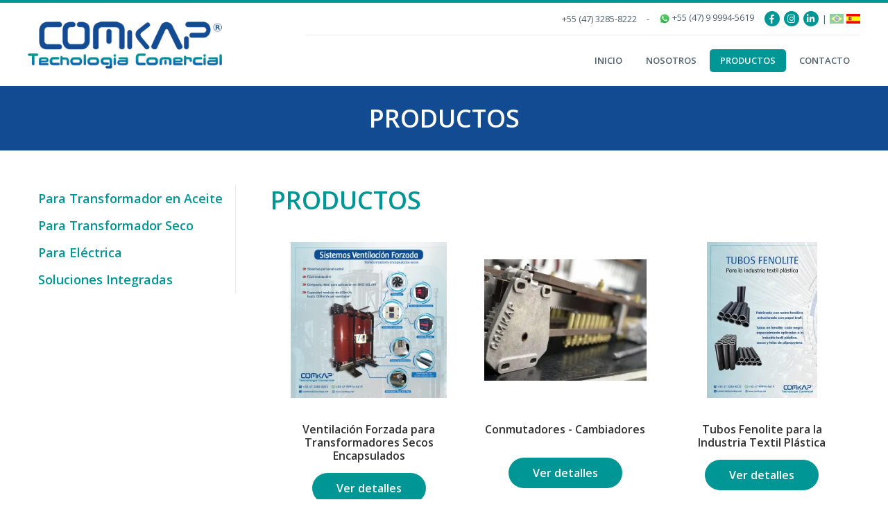

--- FILE ---
content_type: text/html; charset=iso-8859-1
request_url: https://www.comkap.net/es/produtos/pg/1
body_size: 4508
content:
<!DOCTYPE HTML>
<html lang="pt-BR">
<head>
<meta charset="iso-8859-1" />
<meta property="og:type" content="website"/>
<meta name="viewport" content="width=device-width,initial-scale=1">
<meta property="og:url" name="url" content="http://www.comkap.net" />
<meta property="og:locale" name="language" content="Spanish" />
<meta name="description" content="" />
<meta name="keywords" content="" />
<meta property="og:site_name" name="copyright" content="www.comkap.net" />
<meta name="robots" content="index, follow" />
<meta name="author" content="Comkap Tecnologia Comercial" />
<link rel="stylesheet" href="https://www.comkap.net/es/css/pure-min.css?v=1.0.0" type="text/css" />
<link rel="stylesheet" href="https://www.comkap.net/es/css/grids-responsive-min.css?v=1.0.0" type="text/css" />
<link rel="stylesheet" href="https://www.comkap.net/es/css/estilo.css?v=1.0.1" type="text/css" />
<link rel="stylesheet" href="https://www.comkap.net/es/css/produtos.css" type="text/css" />
<link rel="stylesheet" href="https://www.comkap.net/es/css/blog.css" type="text/css" />
<link rel="stylesheet" href="https://www.comkap.net/es/css/estilo.config.css?v=1.0.0" type="text/css" />
<link rel="stylesheet" type="text/css" href="https://www.comkap.net/es/js/jquery/fancybox/source/jquery.fancybox.css?v=2.1.5" media="screen" />
<link rel="stylesheet" href="https://www.comkap.net/es/js/jquery/owl-carousel/owl.carousel.css">
<link rel="stylesheet" href="https://www.comkap.net/es/js/jquery/owl-carousel/owl.theme.css">
<link rel="shortcut icon" href="https://www.comkap.net/es/favicon.ico" type="image/x-icon" />
<link rel="stylesheet" href="https://use.fontawesome.com/releases/v5.8.1/css/all.css" integrity="sha384-50oBUHEmvpQ+1lW4y57PTFmhCaXp0ML5d60M1M7uH2+nqUivzIebhndOJK28anvf" crossorigin="anonymous">
<script type="text/javascript" src="https://www.comkap.net/es/js/jquery/jquery.1.8.2.min.js"></script>
<script type="text/javascript" src="https://www.comkap.net/es/js/funcoes.js"></script>
<script type="text/javascript" src="https://www.comkap.net/es/js/jquery/fancybox/source/jquery.fancybox.js?v=2.1.5"></script>
<script type="text/javascript" src="https://www.comkap.net/es/js/jquery/jquery-maskedinput.js" language="javascript"></script>
<script type="text/javascript" src="https://www.comkap.net/es/js/jquery/owl-carousel/owl.carousel.js"></script>
<title>Productos - Comkap Tecnologia Comercial</title>
<link href="https://fonts.googleapis.com/css?family=Open+Sans:400,600,700" rel="stylesheet">
<meta property="og:title" content="Productos - Comkap Tecnologia Comercial" /> 
<meta property="og:description" content="" />  
<meta property="og:image" content="https://www.comkap.net/es/imagens/logo_comkap.png" />
</head>
<body>
<!-- Global site tag (gtag.js) - Google Analytics -->
<script async src="https://www.googletagmanager.com/gtag/js?id=UA-75713500-36"></script>
<script>
  window.dataLayer = window.dataLayer || [];
  function gtag(){dataLayer.push(arguments);}
  gtag('js', new Date());

  gtag('config', 'UA-75713500-36');
</script>
<header id="cabecalho">
    <div class="container">
        <div class="pure-g">
            <div class="pure-u-1 pure-u-lg-1-3">
                <div class="logo center-lg"><a href="https://www.comkap.net/es/" title="Comkap Tecnologia Comercial"><img src="https://www.comkap.net/es/imagens/logo_comkap.png" class="responsive-3" alt="Comkap Tecnologia Comercial" /></a></div>
            </div>
            <div class="pure-u-1 pure-u-lg-2-3"> 
				<nav class="contatos">
					<ul>
						<li class="tel">
							+55 (47) 3285-8222						</li>
													<li>-</li>
							<li class="tel">
																	<a href="http://api.whatsapp.com/send?1=pt_BR&phone=5547999945619" target="_blank">
										<img src="https://www.comkap.net/es/imagens/ico_whats.png" alt="WhatsApp" width="16" />
										+55 (47) 9 9994-5619									</a>
																</li>
														<li class="rede"><a href="https://m.facebook.com/comkap/" target="_blank"><i class="fab fa-facebook-f"></i></a></li>
														<li class="rede"><a href="https://www.instagram.com/comkap.tecnologia/" target="_blank"><i class="fab fa-instagram"></i></a></li>
														<li class="rede"><a href="https://www.linkedin.com/company/comkap-tecnologia-comercial/" target="_blank"><i class="fab fa-linkedin-in"></i></a></li>
													<br class="n-full n-xl n-lg n-md y-sm">
						<li class="n-sm">|</li>
						<li class="bandeira"><a href="/" class="ativo"><img src="https://www.comkap.net/es/imagens/bandeira_potugues.png" width="20" alt="Portugues"></a></li>
                        <li class="bandeira"><a href="/es"><img src="https://www.comkap.net/es/imagens/bandeira_espanhol.png" width="20" alt="Espanhol"></a></li>
					</ul>
				</nav>
                <div id="menu">
                    <div class="menu-responsivo">
                        <a href="javascript:void(0)" onclick="$('#menu .navegacao').slideToggle()"><img src="https://www.comkap.net/es/imagens/ico_menu.png" alt="MENU" /> MENU</a>
                    </div>
                    <nav class="navegacao">
                        <ul>
                            <li class="n-xl y-lg"><a href="https://www.comkap.net/es/">Inicio</a></li>
                            <li><a href="https://www.comkap.net/es/sobre">Nosotros</a></li>
                            <li><a href="https://www.comkap.net/es/productos" class="ativo">Productos</a></li>
                            <li><a href="https://www.comkap.net/es/contacto">Contacto</a></li>
                        </ul>
                    </nav>
                </div>
            </div>
        </div>
    </div>
</header>
<div id="cabecalho-espaco"></div><main id="produtos">
    <header class="titulo-pagina"><h2>Productos</h2></header>
    <div class="container wrap">
        <div class="pure-g">
            <div class="pure-u-1 pure-u-md-6-24">
                		<menu class="menu-lateral">
			<div class="menu-responsivo">
                <a href="javascript:void(0)" onclick="$('.menu-lateral ul').slideToggle()"><img src="https://www.comkap.net/es/imagens/ico_menu.png" alt="MENU" /> CATEGORÍAS DE PRODUCTOS</a>
            </div>
			<nav>
				<ul>
											<li class="principal">
							<a href="https://www.comkap.net/es/productos/c/8/para-transformador-en-aceite">
								Para Transformador en Aceite							</a>
						</li>
												<li class="principal">
							<a href="https://www.comkap.net/es/productos/c/9/para-transformador-seco">
								Para Transformador Seco							</a>
						</li>
												<li class="principal">
							<a href="https://www.comkap.net/es/productos/c/17/para-electrica">
								Para Eléctrica							</a>
						</li>
												<li class="principal">
							<a href="https://www.comkap.net/es/productos/c/18/soluciones-integradas">
								Soluciones Integradas							</a>
						</li>
										</ul>
			</nav>
        </menu>
                    </div>
            <div class="pure-u-1 pure-u-md-1-24">&nbsp;</div>
            <div class="pure-u-1 pure-u-md-17-24">
                <div class="exibe">
                                <header class="titulo-principal"><h1>Productos</h1></header>
                    <div class="lista-1">
            <div class="pure-g">
				                    <div class="pure-u-1-2 pure-u-md-1-3">
                        <div class="item">
                            <div class="imagem">
                                <a href="https://www.comkap.net/es/productos/c/9/25/ventilacion-forzada-para-transformadores-secos-encapsulados">
                                    <img src="https://www.comkap.net/es/upl/produtos/gal_tm_Ventilacion_Forzada_para_Transformadores_Secos_Encapsulados_548.png" class="responsiva-3" alt="Ventilación Forzada para Transformadores Secos Encapsulados" />
                                </a>
                            </div>
                            <header><h3 class="titulo"><a href="https://www.comkap.net/es/productos/c/9/25/ventilacion-forzada-para-transformadores-secos-encapsulados">Ventilación Forzada para Transformadores Secos Encapsulados</a></h3></header>
                                                        <div class="acao">
                                <a href="https://www.comkap.net/es/productos/c/9/25/ventilacion-forzada-para-transformadores-secos-encapsulados" class="btn">Ver detalles</a>
                            </div>
                        </div>
                    </div>
                                        <div class="pure-u-1-2 pure-u-md-1-3">
                        <div class="item">
                            <div class="imagem">
                                <a href="https://www.comkap.net/es/productos/c/8/13/conmutadores---cambiadores">
                                    <img src="https://www.comkap.net/es/upl/produtos/gal_tm_Conmutadores__Cambiadores_855_Conmutador__Cambiador_sin_tension_para_transformadores_de_potencia..JPG" class="responsiva-3" alt="Conmutadores - Cambiadores" />
                                </a>
                            </div>
                            <header><h3 class="titulo"><a href="https://www.comkap.net/es/productos/c/8/13/conmutadores---cambiadores">Conmutadores - Cambiadores</a></h3></header>
                                                        <div class="acao">
                                <a href="https://www.comkap.net/es/productos/c/8/13/conmutadores---cambiadores" class="btn">Ver detalles</a>
                            </div>
                        </div>
                    </div>
                                        <div class="pure-u-1-2 pure-u-md-1-3">
                        <div class="item">
                            <div class="imagem">
                                <a href="https://www.comkap.net/es/productos/c/18/67/tubos-fenolite-para-la-industria-textil-plastica">
                                    <img src="https://www.comkap.net/es/upl/produtos/gal_tm_Tubos_Fenolite_para_la_Industrial_Textil_Plastica_756_Tubos_Fenolite.png" class="responsiva-3" alt="Tubos Fenolite para la Industria Textil Plástica" />
                                </a>
                            </div>
                            <header><h3 class="titulo"><a href="https://www.comkap.net/es/productos/c/18/67/tubos-fenolite-para-la-industria-textil-plastica">Tubos Fenolite para la Industria Textil Plástica</a></h3></header>
                                                        <div class="acao">
                                <a href="https://www.comkap.net/es/productos/c/18/67/tubos-fenolite-para-la-industria-textil-plastica" class="btn">Ver detalles</a>
                            </div>
                        </div>
                    </div>
                                        <div class="pure-u-1-2 pure-u-md-1-3">
                        <div class="item">
                            <div class="imagem">
                                <a href="https://www.comkap.net/es/productos/c/8/9/ruedas-para-transformadores-en-aceite">
                                    <img src="https://www.comkap.net/es/upl/produtos/gal_tm_Rodas_130.jpg" class="responsiva-3" alt="Ruedas para Transformadores en Aceite" />
                                </a>
                            </div>
                            <header><h3 class="titulo"><a href="https://www.comkap.net/es/productos/c/8/9/ruedas-para-transformadores-en-aceite">Ruedas para Transformadores en Aceite</a></h3></header>
                                                        <div class="acao">
                                <a href="https://www.comkap.net/es/productos/c/8/9/ruedas-para-transformadores-en-aceite" class="btn">Ver detalles</a>
                            </div>
                        </div>
                    </div>
                                        <div class="pure-u-1-2 pure-u-md-1-3">
                        <div class="item">
                            <div class="imagem">
                                <a href="https://www.comkap.net/es/productos/c/8/14/aisladores-epoxi">
                                    <img src="https://www.comkap.net/es/upl/produtos/gal_tm_Bucha_Epoxi_453.jpg" class="responsiva-3" alt="Aisladores Epoxi" />
                                </a>
                            </div>
                            <header><h3 class="titulo"><a href="https://www.comkap.net/es/productos/c/8/14/aisladores-epoxi">Aisladores Epoxi</a></h3></header>
                                                        <div class="acao">
                                <a href="https://www.comkap.net/es/productos/c/8/14/aisladores-epoxi" class="btn">Ver detalles</a>
                            </div>
                        </div>
                    </div>
                                        <div class="pure-u-1-2 pure-u-md-1-3">
                        <div class="item">
                            <div class="imagem">
                                <a href="https://www.comkap.net/es/productos/c/9/23/aisladores-epoxi">
                                    <img src="https://www.comkap.net/es/upl/produtos/gal_tm_Isoladores_Epoxi_123.jpg" class="responsiva-3" alt="Aisladores Epoxi" />
                                </a>
                            </div>
                            <header><h3 class="titulo"><a href="https://www.comkap.net/es/productos/c/9/23/aisladores-epoxi">Aisladores Epoxi</a></h3></header>
                                                        <div class="acao">
                                <a href="https://www.comkap.net/es/productos/c/9/23/aisladores-epoxi" class="btn">Ver detalles</a>
                            </div>
                        </div>
                    </div>
                                        <div class="pure-u-1-2 pure-u-md-1-3">
                        <div class="item">
                            <div class="imagem">
                                <a href="https://www.comkap.net/es/productos/c/8/12/caja-pasatapa">
                                    <img src="https://www.comkap.net/es/upl/produtos/gal_tm_Caixa_de_passagem_747.jpg" class="responsiva-3" alt="Caja Pasatapa" />
                                </a>
                            </div>
                            <header><h3 class="titulo"><a href="https://www.comkap.net/es/productos/c/8/12/caja-pasatapa">Caja Pasatapa</a></h3></header>
                                                        <div class="acao">
                                <a href="https://www.comkap.net/es/productos/c/8/12/caja-pasatapa" class="btn">Ver detalles</a>
                            </div>
                        </div>
                    </div>
                                        <div class="pure-u-1-2 pure-u-md-1-3">
                        <div class="item">
                            <div class="imagem">
                                <a href="https://www.comkap.net/es/productos/c/9/26/cinta-polyglass">
                                    <img src="https://www.comkap.net/es/upl/produtos/gal_tm_Cinta_Polyglass_523.jpg" class="responsiva-3" alt="Cinta Polyglass" />
                                </a>
                            </div>
                            <header><h3 class="titulo"><a href="https://www.comkap.net/es/productos/c/9/26/cinta-polyglass">Cinta Polyglass</a></h3></header>
                                                        <div class="acao">
                                <a href="https://www.comkap.net/es/productos/c/9/26/cinta-polyglass" class="btn">Ver detalles</a>
                            </div>
                        </div>
                    </div>
                                        <div class="pure-u-1-2 pure-u-md-1-3">
                        <div class="item">
                            <div class="imagem">
                                <a href="https://www.comkap.net/es/productos/c/8/15/deshidratante-auto-recargable">
                                    <img src="https://www.comkap.net/es/upl/produtos/gal_tm_Desidratador_Automatico_777.jpg" class="responsiva-3" alt="Deshidratante Auto-recargable" />
                                </a>
                            </div>
                            <header><h3 class="titulo"><a href="https://www.comkap.net/es/productos/c/8/15/deshidratante-auto-recargable">Deshidratante Auto-recargable</a></h3></header>
                                                        <div class="acao">
                                <a href="https://www.comkap.net/es/productos/c/8/15/deshidratante-auto-recargable" class="btn">Ver detalles</a>
                            </div>
                        </div>
                    </div>
                                        <div class="pure-u-1-2 pure-u-md-1-3">
                        <div class="item">
                            <div class="imagem">
                                <a href="https://www.comkap.net/es/productos/c/8/18/laminados-fenolite">
                                    <img src="https://www.comkap.net/es/upl/produtos/gal_tm_Laminados_Fenolite_387.jpg" class="responsiva-3" alt="Laminados Fenolite" />
                                </a>
                            </div>
                            <header><h3 class="titulo"><a href="https://www.comkap.net/es/productos/c/8/18/laminados-fenolite">Laminados Fenolite</a></h3></header>
                                                        <div class="acao">
                                <a href="https://www.comkap.net/es/productos/c/8/18/laminados-fenolite" class="btn">Ver detalles</a>
                            </div>
                        </div>
                    </div>
                                        <div class="pure-u-1-2 pure-u-md-1-3">
                        <div class="item">
                            <div class="imagem">
                                <a href="https://www.comkap.net/es/productos/c/8/19/papeles-aislantes--krafts-y-diamantados">
                                    <img src="https://www.comkap.net/es/upl/produtos/gal_tm_Papeis_Isolantes_Krafts_e_diamantados_820.jpg" class="responsiva-3" alt="Papeles Aislantes, Krafts y Diamantados" />
                                </a>
                            </div>
                            <header><h3 class="titulo"><a href="https://www.comkap.net/es/productos/c/8/19/papeles-aislantes--krafts-y-diamantados">Papeles Aislantes, Krafts y Diamantados</a></h3></header>
                                                        <div class="acao">
                                <a href="https://www.comkap.net/es/productos/c/8/19/papeles-aislantes--krafts-y-diamantados" class="btn">Ver detalles</a>
                            </div>
                        </div>
                    </div>
                                        <div class="pure-u-1-2 pure-u-md-1-3">
                        <div class="item">
                            <div class="imagem">
                                <a href="https://www.comkap.net/es/productos/c/9/27/pre-pregs">
                                    <img src="https://www.comkap.net/es/upl/produtos/gal_tm_PrePregs_238.jpg" class="responsiva-3" alt="Pre-Pregs" />
                                </a>
                            </div>
                            <header><h3 class="titulo"><a href="https://www.comkap.net/es/productos/c/9/27/pre-pregs">Pre-Pregs</a></h3></header>
                                                        <div class="acao">
                                <a href="https://www.comkap.net/es/productos/c/9/27/pre-pregs" class="btn">Ver detalles</a>
                            </div>
                        </div>
                    </div>
                            	</div>
        </div>
        <div id="paginacao"><ul><li><a href="javascript:void(0)">&laquo;</a></li><li><a href="javascript:void(0)" title="P&aacute;gina 1" class="pgAtual">1</a></li><li><a href="https://www.comkap.net/es/produtos/pg/2" title="P&aacute;gina 2">2</a></li><li><a href="https://www.comkap.net/es/produtos/pg/2" title="Pr&oacute;xima P&aacute;gina">&raquo;</a></li></ul></div>                </div>
            </div>
        </div>
    </div>
</main>
<footer id="rodape">
    <div class="faixa-1">
        <div class="container">
            <div class="pure-g">
                <div class="pure-u-1 pure-u-lg-6-24">
                    <div class="logo">
                    	<a href="https://www.comkap.net/es/"><img src="https://www.comkap.net/es/imagens/logo_comkap_rodape2.png" class="responsiva-3" alt="Comkap Tecnologia Comercial" /></a>
                    </div>
                </div>
                <div class="pure-u-1 pure-u-sm-1-3 pure-u-lg-6-24">
                    <h3>Nosotros</h3>
                    <div class="texto">
                    	<b>Comkap Tecnologia Comercial</b><br />
                        							                                                        <br />
                                                                                    Blumenau /SC                                            </div>
                </div>
                                    <div class="pure-u-1 pure-u-sm-1-3 pure-u-lg-6-24">
						<header><h3>Horario de Atenci&oacute;n</h3>  </header>
                        <div class="texto">
                            <p><strong>Segunda a Sexta</strong></p>
<p>09:00 às 18:00</p>                        </div>
                    </div>
                	                <div class="pure-u-1  pure-u-sm-1-3 pure-u-lg-6-24">
                    <header><h3>Contacto</h3></header>
					<nav>
						<ul class="rede">
															<li><a href="https://m.facebook.com/comkap/" target="_blank" class="facebook"><i class="fab fa-facebook-f"></i></a></a></li>
																<li><a href="https://www.instagram.com/comkap.tecnologia/" target="_blank" class="instagram"><i class="fab fa-instagram"></i></a></li>
																<li><a href="https://www.linkedin.com/company/comkap-tecnologia-comercial/" target="_blank" class="linkedin"><i class="fab fa-linkedin-in"></i></a></li>
														</ul>
					</nav>
                    <div class="contato">
                        <div class="email">comercial@comkap.net</div>
                        <div class="telefone">
                        	                            <b>+55 (47) 3285-8222</b>
							<br />
                            <img src="https://www.comkap.net/es/imagens/ico_whats.png" alt="WhatsApp" width="16" />							<b>+55 (47) 9 9994-5619</b>                        </div>
                    </div>
                </div>
            </div>
        </div>
    </div>
    <div class="faixa-2">
        <div class="container">
            <div class="pure-g">
                <div class="pure-u-2-3">
                    <p>&copy;2026 - Todos los derechos reservados - Comkap Tecnologia Comercial</p>
                </div>
                <div class="pure-u-1-3">
                    <div class="assinatura"><a target="_blank" href="https://www.certoweb.com.br/site-pronto?rel=site-pronto"></a></div>
                </div>
            </div>
        </div>
    </div>
</footer>
</body>
</html>	

--- FILE ---
content_type: text/css
request_url: https://www.comkap.net/es/css/grids-responsive-min.css?v=1.0.0
body_size: 910
content:
/*!
Pure v0.5.0
Copyright 2014 Yahoo! Inc. All rights reserved.
Licensed under the BSD License.
https://github.com/yui/pure/blob/master/LICENSE.md
*/
@media screen and (min-width:35.5em){.pure-u-sm-1,.pure-u-sm-1-1,.pure-u-sm-1-2,.pure-u-sm-1-3,.pure-u-sm-2-3,.pure-u-sm-1-4,.pure-u-sm-3-4,.pure-u-sm-1-5,.pure-u-sm-2-5,.pure-u-sm-3-5,.pure-u-sm-4-5,.pure-u-sm-5-5,.pure-u-sm-1-6,.pure-u-sm-5-6,.pure-u-sm-1-8,.pure-u-sm-3-8,.pure-u-sm-5-8,.pure-u-sm-7-8,.pure-u-sm-1-12,.pure-u-sm-5-12,.pure-u-sm-7-12,.pure-u-sm-11-12,.pure-u-sm-1-24,.pure-u-sm-2-24,.pure-u-sm-3-24,.pure-u-sm-4-24,.pure-u-sm-5-24,.pure-u-sm-6-24,.pure-u-sm-7-24,.pure-u-sm-8-24,.pure-u-sm-9-24,.pure-u-sm-10-24,.pure-u-sm-11-24,.pure-u-sm-12-24,.pure-u-sm-13-24,.pure-u-sm-14-24,.pure-u-sm-15-24,.pure-u-sm-16-24,.pure-u-sm-17-24,.pure-u-sm-18-24,.pure-u-sm-19-24,.pure-u-sm-20-24,.pure-u-sm-21-24,.pure-u-sm-22-24,.pure-u-sm-23-24,.pure-u-sm-24-24{display:inline-block;*display:inline;zoom:1;letter-spacing:normal;word-spacing:normal;vertical-align:top;text-rendering:auto}.pure-u-sm-1-24{width:4.1667%;*width:4.1357%}.pure-u-sm-1-12,.pure-u-sm-2-24{width:8.3333%;*width:8.3023%}.pure-u-sm-1-8,.pure-u-sm-3-24{width:12.5%;*width:12.469%}.pure-u-sm-1-6,.pure-u-sm-4-24{width:16.6667%;*width:16.6357%}.pure-u-sm-1-5{width:20%;*width:19.969%}.pure-u-sm-5-24{width:20.8333%;*width:20.8023%}.pure-u-sm-1-4,.pure-u-sm-6-24{width:25%;*width:24.969%}.pure-u-sm-7-24{width:29.1667%;*width:29.1357%}.pure-u-sm-1-3,.pure-u-sm-8-24{width:33.3333%;*width:33.3023%}.pure-u-sm-3-8,.pure-u-sm-9-24{width:37.5%;*width:37.469%}.pure-u-sm-2-5{width:40%;*width:39.969%}.pure-u-sm-5-12,.pure-u-sm-10-24{width:41.6667%;*width:41.6357%}.pure-u-sm-11-24{width:45.8333%;*width:45.8023%}.pure-u-sm-1-2,.pure-u-sm-12-24{width:50%;*width:49.969%}.pure-u-sm-13-24{width:54.1667%;*width:54.1357%}.pure-u-sm-7-12,.pure-u-sm-14-24{width:58.3333%;*width:58.3023%}.pure-u-sm-3-5{width:60%;*width:59.969%}.pure-u-sm-5-8,.pure-u-sm-15-24{width:62.5%;*width:62.469%}.pure-u-sm-2-3,.pure-u-sm-16-24{width:66.6667%;*width:66.6357%}.pure-u-sm-17-24{width:70.8333%;*width:70.8023%}.pure-u-sm-3-4,.pure-u-sm-18-24{width:75%;*width:74.969%}.pure-u-sm-19-24{width:79.1667%;*width:79.1357%}.pure-u-sm-4-5{width:80%;*width:79.969%}.pure-u-sm-5-6,.pure-u-sm-20-24{width:83.3333%;*width:83.3023%}.pure-u-sm-7-8,.pure-u-sm-21-24{width:87.5%;*width:87.469%}.pure-u-sm-11-12,.pure-u-sm-22-24{width:91.6667%;*width:91.6357%}.pure-u-sm-23-24{width:95.8333%;*width:95.8023%}.pure-u-sm-1,.pure-u-sm-1-1,.pure-u-sm-5-5,.pure-u-sm-24-24{width:100%}}@media screen and (min-width:48em){.pure-u-md-1,.pure-u-md-1-1,.pure-u-md-1-2,.pure-u-md-1-3,.pure-u-md-2-3,.pure-u-md-1-4,.pure-u-md-3-4,.pure-u-md-1-5,.pure-u-md-2-5,.pure-u-md-3-5,.pure-u-md-4-5,.pure-u-md-5-5,.pure-u-md-1-6,.pure-u-md-5-6,.pure-u-md-1-8,.pure-u-md-3-8,.pure-u-md-5-8,.pure-u-md-7-8,.pure-u-md-1-12,.pure-u-md-5-12,.pure-u-md-7-12,.pure-u-md-11-12,.pure-u-md-1-24,.pure-u-md-2-24,.pure-u-md-3-24,.pure-u-md-4-24,.pure-u-md-5-24,.pure-u-md-6-24,.pure-u-md-7-24,.pure-u-md-8-24,.pure-u-md-9-24,.pure-u-md-10-24,.pure-u-md-11-24,.pure-u-md-12-24,.pure-u-md-13-24,.pure-u-md-14-24,.pure-u-md-15-24,.pure-u-md-16-24,.pure-u-md-17-24,.pure-u-md-18-24,.pure-u-md-19-24,.pure-u-md-20-24,.pure-u-md-21-24,.pure-u-md-22-24,.pure-u-md-23-24,.pure-u-md-24-24{display:inline-block;*display:inline;zoom:1;letter-spacing:normal;word-spacing:normal;vertical-align:top;text-rendering:auto}.pure-u-md-1-24{width:4.1667%;*width:4.1357%}.pure-u-md-1-12,.pure-u-md-2-24{width:8.3333%;*width:8.3023%}.pure-u-md-1-8,.pure-u-md-3-24{width:12.5%;*width:12.469%}.pure-u-md-1-6,.pure-u-md-4-24{width:16.6667%;*width:16.6357%}.pure-u-md-1-5{width:20%;*width:19.969%}.pure-u-md-5-24{width:20.8333%;*width:20.8023%}.pure-u-md-1-4,.pure-u-md-6-24{width:25%;*width:24.969%}.pure-u-md-7-24{width:29.1667%;*width:29.1357%}.pure-u-md-1-3,.pure-u-md-8-24{width:33.3333%;*width:33.3023%}.pure-u-md-3-8,.pure-u-md-9-24{width:37.5%;*width:37.469%}.pure-u-md-2-5{width:40%;*width:39.969%}.pure-u-md-5-12,.pure-u-md-10-24{width:41.6667%;*width:41.6357%}.pure-u-md-11-24{width:45.8333%;*width:45.8023%}.pure-u-md-1-2,.pure-u-md-12-24{width:50%;*width:49.969%}.pure-u-md-13-24{width:54.1667%;*width:54.1357%}.pure-u-md-7-12,.pure-u-md-14-24{width:58.3333%;*width:58.3023%}.pure-u-md-3-5{width:60%;*width:59.969%}.pure-u-md-5-8,.pure-u-md-15-24{width:62.5%;*width:62.469%}.pure-u-md-2-3,.pure-u-md-16-24{width:66.6667%;*width:66.6357%}.pure-u-md-17-24{width:70.8333%;*width:70.8023%}.pure-u-md-3-4,.pure-u-md-18-24{width:75%;*width:74.969%}.pure-u-md-19-24{width:79.1667%;*width:79.1357%}.pure-u-md-4-5{width:80%;*width:79.969%}.pure-u-md-5-6,.pure-u-md-20-24{width:83.3333%;*width:83.3023%}.pure-u-md-7-8,.pure-u-md-21-24{width:87.5%;*width:87.469%}.pure-u-md-11-12,.pure-u-md-22-24{width:91.6667%;*width:91.6357%}.pure-u-md-23-24{width:95.8333%;*width:95.8023%}.pure-u-md-1,.pure-u-md-1-1,.pure-u-md-5-5,.pure-u-md-24-24{width:100%}}@media screen and (min-width:64em){.pure-u-lg-1,.pure-u-lg-1-1,.pure-u-lg-1-2,.pure-u-lg-1-3,.pure-u-lg-2-3,.pure-u-lg-1-4,.pure-u-lg-3-4,.pure-u-lg-1-5,.pure-u-lg-2-5,.pure-u-lg-3-5,.pure-u-lg-4-5,.pure-u-lg-5-5,.pure-u-lg-1-6,.pure-u-lg-5-6,.pure-u-lg-1-8,.pure-u-lg-3-8,.pure-u-lg-5-8,.pure-u-lg-7-8,.pure-u-lg-1-12,.pure-u-lg-5-12,.pure-u-lg-7-12,.pure-u-lg-11-12,.pure-u-lg-1-24,.pure-u-lg-2-24,.pure-u-lg-3-24,.pure-u-lg-4-24,.pure-u-lg-5-24,.pure-u-lg-6-24,.pure-u-lg-7-24,.pure-u-lg-8-24,.pure-u-lg-9-24,.pure-u-lg-10-24,.pure-u-lg-11-24,.pure-u-lg-12-24,.pure-u-lg-13-24,.pure-u-lg-14-24,.pure-u-lg-15-24,.pure-u-lg-16-24,.pure-u-lg-17-24,.pure-u-lg-18-24,.pure-u-lg-19-24,.pure-u-lg-20-24,.pure-u-lg-21-24,.pure-u-lg-22-24,.pure-u-lg-23-24,.pure-u-lg-24-24{display:inline-block;*display:inline;zoom:1;letter-spacing:normal;word-spacing:normal;vertical-align:top;text-rendering:auto}.pure-u-lg-1-24{width:4.1667%;*width:4.1357%}.pure-u-lg-1-12,.pure-u-lg-2-24{width:8.3333%;*width:8.3023%}.pure-u-lg-1-8,.pure-u-lg-3-24{width:12.5%;*width:12.469%}.pure-u-lg-1-6,.pure-u-lg-4-24{width:16.6667%;*width:16.6357%}.pure-u-lg-1-5{width:20%;*width:19.969%}.pure-u-lg-5-24{width:20.8333%;*width:20.8023%}.pure-u-lg-1-4,.pure-u-lg-6-24{width:25%;*width:24.969%}.pure-u-lg-7-24{width:29.1667%;*width:29.1357%}.pure-u-lg-1-3,.pure-u-lg-8-24{width:33.3333%;*width:33.3023%}.pure-u-lg-3-8,.pure-u-lg-9-24{width:37.5%;*width:37.469%}.pure-u-lg-2-5{width:40%;*width:39.969%}.pure-u-lg-5-12,.pure-u-lg-10-24{width:41.6667%;*width:41.6357%}.pure-u-lg-11-24{width:45.8333%;*width:45.8023%}.pure-u-lg-1-2,.pure-u-lg-12-24{width:50%;*width:49.969%}.pure-u-lg-13-24{width:54.1667%;*width:54.1357%}.pure-u-lg-7-12,.pure-u-lg-14-24{width:58.3333%;*width:58.3023%}.pure-u-lg-3-5{width:60%;*width:59.969%}.pure-u-lg-5-8,.pure-u-lg-15-24{width:62.5%;*width:62.469%}.pure-u-lg-2-3,.pure-u-lg-16-24{width:66.6667%;*width:66.6357%}.pure-u-lg-17-24{width:70.8333%;*width:70.8023%}.pure-u-lg-3-4,.pure-u-lg-18-24{width:75%;*width:74.969%}.pure-u-lg-19-24{width:79.1667%;*width:79.1357%}.pure-u-lg-4-5{width:80%;*width:79.969%}.pure-u-lg-5-6,.pure-u-lg-20-24{width:83.3333%;*width:83.3023%}.pure-u-lg-7-8,.pure-u-lg-21-24{width:87.5%;*width:87.469%}.pure-u-lg-11-12,.pure-u-lg-22-24{width:91.6667%;*width:91.6357%}.pure-u-lg-23-24{width:95.8333%;*width:95.8023%}.pure-u-lg-1,.pure-u-lg-1-1,.pure-u-lg-5-5,.pure-u-lg-24-24{width:100%}}@media screen and (min-width:80em){.pure-u-xl-1,.pure-u-xl-1-1,.pure-u-xl-1-2,.pure-u-xl-1-3,.pure-u-xl-2-3,.pure-u-xl-1-4,.pure-u-xl-3-4,.pure-u-xl-1-5,.pure-u-xl-2-5,.pure-u-xl-3-5,.pure-u-xl-4-5,.pure-u-xl-5-5,.pure-u-xl-1-6,.pure-u-xl-5-6,.pure-u-xl-1-8,.pure-u-xl-3-8,.pure-u-xl-5-8,.pure-u-xl-7-8,.pure-u-xl-1-12,.pure-u-xl-5-12,.pure-u-xl-7-12,.pure-u-xl-11-12,.pure-u-xl-1-24,.pure-u-xl-2-24,.pure-u-xl-3-24,.pure-u-xl-4-24,.pure-u-xl-5-24,.pure-u-xl-6-24,.pure-u-xl-7-24,.pure-u-xl-8-24,.pure-u-xl-9-24,.pure-u-xl-10-24,.pure-u-xl-11-24,.pure-u-xl-12-24,.pure-u-xl-13-24,.pure-u-xl-14-24,.pure-u-xl-15-24,.pure-u-xl-16-24,.pure-u-xl-17-24,.pure-u-xl-18-24,.pure-u-xl-19-24,.pure-u-xl-20-24,.pure-u-xl-21-24,.pure-u-xl-22-24,.pure-u-xl-23-24,.pure-u-xl-24-24{display:inline-block;*display:inline;zoom:1;letter-spacing:normal;word-spacing:normal;vertical-align:top;text-rendering:auto}.pure-u-xl-1-24{width:4.1667%;*width:4.1357%}.pure-u-xl-1-12,.pure-u-xl-2-24{width:8.3333%;*width:8.3023%}.pure-u-xl-1-8,.pure-u-xl-3-24{width:12.5%;*width:12.469%}.pure-u-xl-1-6,.pure-u-xl-4-24{width:16.6667%;*width:16.6357%}.pure-u-xl-1-5{width:20%;*width:19.969%}.pure-u-xl-5-24{width:20.8333%;*width:20.8023%}.pure-u-xl-1-4,.pure-u-xl-6-24{width:25%;*width:24.969%}.pure-u-xl-7-24{width:29.1667%;*width:29.1357%}.pure-u-xl-1-3,.pure-u-xl-8-24{width:33.3333%;*width:33.3023%}.pure-u-xl-3-8,.pure-u-xl-9-24{width:37.5%;*width:37.469%}.pure-u-xl-2-5{width:40%;*width:39.969%}.pure-u-xl-5-12,.pure-u-xl-10-24{width:41.6667%;*width:41.6357%}.pure-u-xl-11-24{width:45.8333%;*width:45.8023%}.pure-u-xl-1-2,.pure-u-xl-12-24{width:50%;*width:49.969%}.pure-u-xl-13-24{width:54.1667%;*width:54.1357%}.pure-u-xl-7-12,.pure-u-xl-14-24{width:58.3333%;*width:58.3023%}.pure-u-xl-3-5{width:60%;*width:59.969%}.pure-u-xl-5-8,.pure-u-xl-15-24{width:62.5%;*width:62.469%}.pure-u-xl-2-3,.pure-u-xl-16-24{width:66.6667%;*width:66.6357%}.pure-u-xl-17-24{width:70.8333%;*width:70.8023%}.pure-u-xl-3-4,.pure-u-xl-18-24{width:75%;*width:74.969%}.pure-u-xl-19-24{width:79.1667%;*width:79.1357%}.pure-u-xl-4-5{width:80%;*width:79.969%}.pure-u-xl-5-6,.pure-u-xl-20-24{width:83.3333%;*width:83.3023%}.pure-u-xl-7-8,.pure-u-xl-21-24{width:87.5%;*width:87.469%}.pure-u-xl-11-12,.pure-u-xl-22-24{width:91.6667%;*width:91.6357%}.pure-u-xl-23-24{width:95.8333%;*width:95.8023%}.pure-u-xl-1,.pure-u-xl-1-1,.pure-u-xl-5-5,.pure-u-xl-24-24{width:100%}}

--- FILE ---
content_type: text/css
request_url: https://www.comkap.net/es/css/estilo.css?v=1.0.1
body_size: 2822
content:
html,body,div,span,applet,object,iframe,p,blockquote,pre,a,abbr,acronym,address,big,cite,code,del,dfn,em,font,ins,img,kbd,q,s,samp,small,strike,strong,sub,sup,tt,var,b,u,i,center,dl,dt,dd,ol,ul,li,fieldset,form,label,legend{margin:0;padding:0;border:0;outline:0;font-size:100%;vertical-align:baseline}
body{line-height:1;font-family:'Open Sans',sans-serif;font-size:14px}
a:link{text-decoration:none}
a:visited{text-decoration:none}
a:hover{text-decoration:underline}
a:active{ext-decoration:none}
input,textarea,select{font-family:'Open Sans',sans-serif;font-size:14px}
input[type="radio"]{border:none}
blockquote,q{quotes:none}
blockquote:before,blockquote:after,q:before,q:after{content:'';content:none}
:focus{outline:0}
ins{text-decoration:none}
del{text-decoration:line-through}
img{vertical-align:middle}
textarea{resize:none}
.extend{clear:both;height:0;line-height:0;width:0;font-size:0}
.left{text-align:left}
.right{text-align:right}
.center{text-align:center}
.normal{font-weight:400}
.bold{font-weight:700}
.italic{font-style:italic}
.just{text-align:justify}
body{font-family:'Open Sans',sans-serif}
.texto,.texto a{font-family:'Open Sans',sans-serif}
.pure-g [class *="pure-u"],.pure-g-r [class *="pure-u"]{font-family:'Open Sans',sans-serif}
h1,h2,h3,h4,h5,h6{margin:0;padding:0;line-height:1.2}
dl,menu,ol,ul{margin:0;padding:0}
p,pre{margin:0}
a{transition:.2s all}
a:hover{transition:.2s all;text-decoration:none}
.container{max-width:1200px;margin:auto}
.bg-parallax{width:100%;min-height:100%;height:100%;background-attachment:fixed;background-position:center;background-repeat:no-repeat}
.texto,.texto a{line-height:1.6;font-size:14px;color:#333}
.texto a{text-decoration:underline}
.texto b{font-weight:700}
.texto h2,.texto h3{font-size:18px;padding:12px 0 8px}
.texto h2{font-size:24px}
.texto ul,.texto ol{padding:0 0 0 22px !important;display:table}
.texto p{padding:0 0 20px}
.texto img{max-width:100%;height:auto!important}
.wrap{padding:50px 0}
.btn{display:inline-block;padding:14px 35px;border-radius:30px;font-weight:600;font-size:16px;text-align:center}
.video-responsivo{position:relative;padding-bottom:56.25%;padding-top:25px;height:0}
.video-responsivo iframe{position:absolute;top:0;left:0;width:100%;height:100%}
#cabecalho{border-top:4px solid}
#cabecalho .logo{height:120px;line-height:120px}
#cabecalho .logo img{max-width:280px}
#cabecalho .contatos{text-align:right;border-bottom:1px solid #EAEAEA}
#cabecalho .contatos ul li{list-style:none;display:inline-block;font-size:13px;vertical-align:middle;transition:all .2s}
#cabecalho .contatos ul li.tel{padding:15px 10px;color:#4E5F6E}
#cabecalho .contatos ul li.tel a{color:#4E5F6E}
#cabecalho .contatos ul li.rede a{font-size:13px;text-align:center;display:inline-block;width:22px;height:22px;line-height:22px;border-radius:50%;margin:0 1px}
#cabecalho .contatos ul li.rede a:hover{opacity:.8}
#menu{text-align:right}
#menu .navegacao ul li{list-style:none;display:inline-block;padding:20px 0;transition:all .2s}
#menu .navegacao ul li a{display:inline-block;padding:10px 15px;font-size:13px;font-weight:600;text-transform:uppercase;border-radius:5px;color:#4E5F6E}
.menu-responsivo{display:none}
.menu-responsivo a{display:block;padding:10px 15px;text-align:left}
.menu-responsivo a img{vertical-align:text-top}
#cabecalho .bandeira a:hover,#cabecalho .bandeira a.ativo{opacity:.5}
#cabecalho .contatos ul li{color:#4E5F6E}
#rodape .faixa-1{border-top:4px solid;padding:30px 0}
#rodape .faixa-1 .logo{text-align:center}
#rodape .faixa-1 h3{font-size:16px;font-weight:700;text-transform:uppercase}
#rodape .faixa-1 .texto{font-size:13px;padding:10px 10px 10px 0;line-height:1.5}
#rodape .faixa-1 .texto p{padding:0}
#rodape .faixa-1 .texto b{font-weight:600}
#rodape .faixa-1 .contato{padding:10px 10px 10px 0;line-height:1.5}
#rodape .faixa-1 .email{font-size:13px}
#rodape .faixa-1 .telefone{font-size:14px;padding-top:5px;line-height:1.2}
#rodape .faixa-1 .telefone b{font-size:20px;font-weight:600}
#rodape .faixa-1 ul.rede li{display:inline-block;margin-top:10px}
#rodape .faixa-1 ul.rede li a{font-size:14px;display:inline-block;width:28px;height:28px;line-height:28px;border-radius:50%;margin:0 1px;text-align:center}
#rodape .faixa-1 ul.rede li a:hover{opacity:.8}
#rodape .faixa-2{padding:20px 0}
#rodape .faixa-2 p{font-size:13px;padding-top:3px;color:#FFF}
#rodape .faixa-2 .assinatura{text-align:right}
#rodape .faixa-2 .assinatura a{display:inline-block;background:url(../imagens/logo_certoweb.png) top left;width:68px;height:25px}
#rodape .faixa-2 .assinatura a:hover{background-position:bottom left}
.titulo-pagina h1,.titulo-pagina h2{font-size:36px;text-transform:uppercase;font-weight:600;text-align:center;padding:25px 0}
.titulo-inicial{padding-bottom:40px}
.titulo-inicial h1,.titulo-inicial h2{font-size:40px;font-weight:600;text-align:center;text-transform:uppercase}
.titulo-inicial .detalhe{height:6px;width:250px;text-align:center;margin:auto;margin-top:10px}
.titulo-inicial.branco h2{color:#FFF}
.titulo-inicial .detalhe.branco{background:#FFF}
.titulo-principal{padding-bottom:10px}
.titulo-principal h1,.titulo-principal h2{font-size:36px;font-weight:600;text-transform:uppercase}
.titulo-principal h3{font-size:18px;font-weight:600}
.titulo-principal .branco{color:#FFF}
.titulo-principal .branco .detalhe{background-color:#FFF}
.titulo-secundario{padding-bottom:10px}
.titulo-secundario h1,.titulo-secundario h2{font-size:24px;font-weight:600}
.titulo-secundario h3{font-size:18px;font-weight:600;padding:5px 0 10px}
.titulo-chamadas{padding-bottom:10px}
.titulo-chamadas h4{font-size:24px;font-weight:400}
.titulo-chamadas h4 span{text-transform:uppercase;font-weight:600}
.separador{margin:30px 0;border-top:1px solid #EAEAEA;height:1px}
.galeria .item{text-align:center;line-height:150px}
.galeria .item a{display:block;padding:5px}
.galeria .item img{max-height:180px}
.galeria-video .item{padding:5px}
.lista-1 .item{margin:10px;text-align:center}
.lista-1 .item:hover{box-shadow:0 0 10px #CCC}
.lista-1 .item .imagem{padding:15px 15px 0}
.lista-1 .item .imagem img{max-height:225px}
.lista-1 .item .titulo a{display:block;padding:15px 10px;font-weight:600;font-size:16px;min-height:35px}
.lista-1 .item .acao{padding-bottom:15px}
.lista-1 .item .valor{font-weight:600;font-size:16px;padding-bottom:25px}
.lista-2 .item{margin:auto;line-height:1.3;max-width:300px;text-align:center;padding:10px}
.lista-2.circ .item .imagem img{border-radius:200px}
.lista-2 .item .titulo a{display:block;padding:20px 0 0;font-weight:700;font-size:22px;min-height:35px}
.lista-2.branco .item .titulo a{color:#FFF}
.lista-2 .item .descricao a{display:block;font-size:14px;min-height:55px;font-weight:400;text-align:center}
.lista-2 .item .acao{padding:20px 0 0}
.lista-3 .item{line-height:1.3;text-align:left;margin:10px}
.lista-3 .item .imagem{text-align:center;max-width:280px;max-height:210px}
.lista-3 .item .data{padding:10px;text-align:left}
.lista-3 .item .data a{font-size:12px}
.lista-3 .item .titulo a{display:block;padding:15px 0 0 10px;font-weight:700;font-size:16px;min-height:15px}
.lista-3 .item .descricao a{display:block;font-size:14px;min-height:55px;padding:10px;color:#485057}
.lista-3 .item .acao{padding:20px 0 20px 9px}
.lista-3 .item:hover{box-shadow:0 0 10px #CCC}
#sobre .missao-visao-valores{padding:40px}
#sobre .missao-visao-valores .texto{padding:0 0 10px}
#contato .lateral .texto{padding-bottom:20px}
#contato .lateral .texto p{padding:0}
.formulario .pure-u-1{margin-bottom:10px}
.formulario .btn{display:block;text-align:center}
.formulario label{font-size:14px;line-height:40px}
.formulario .pure-form select,.formulario .pure-form textarea,.formulario .pure-form input[type=text]{border-radius:25px;padding:15px}
#contato .lateral{padding-left:40px;border-left:1px solid #EAEAEA}
#contato .lateral .telefone{line-height:1}
#contato .lateral .telefone span{font-size:24px;font-weight:700;color:#333}
#contato .lateral .titulo-principal h2{font-size:18px}
.menu-lateral{border-right:1px solid #EAEAEA}
.menu-lateral ul li{line-height:1.6;list-style:none;padding-bottom:1px}
.menu-lateral ul li a{display:block;text-decoration:none;padding:6px 10px 6px 25px;font-size:14px;color:#333}
.menu-lateral ul li a:hover,.menu-lateral ul li a.ativo{font-weight:600}
.menu-lateral ul li a:before{content:"";margin:0 5px 0 -15px;visibility:hidden;display:inline-block;vertical-align:middle;width:0;height:0;border-top:5px solid transparent;border-bottom:5px solid transparent;border-left:5px solid}
.menu-lateral ul li a:hover:before,.menu-lateral ul li a.ativo:before{visibility:inherit}
.menu-lateral ul li.principal a{font-weight:600;font-size:18px;padding:5px 10px 5px 15px}
.menu-lateral ul li.principal a:before{display:none}
#paginacao{text-align:center;border-top:1px solid #EAEAEA;padding:15px 0 0}
#paginacao ul li{display:inline-block;font-size:14px;border-radius:50%;text-align:center;font-weight:600}
#paginacao ul li a{display:inline-block;font-size:14px;border-radius:50%;height:24px;line-height:24px;width:24px;border:1px solid;text-align:center;font-weight:600;margin:0 2px}
.ver-mais{font-size:14px;text-align:center;padding-top:25px}
.ver-mais a{text-decoration:underline}
.lista-index .item .imagem{margin-bottom:-35px;text-align:center;min-height:280px;line-height:280px}
.lista-index .item .imagem img{max-height:270px}
.lista-index .item .conteudo-index{border-bottom:1px solid #0d3669;border-right:1px solid #0d3669;border-left:1px solid #0d3669;padding:35px 10px 10px}
.lista-index .item .conteudo-index .titulo-index{padding:20px 0 10px;border-top:3px solid #0d3669;text-align:center}
.lista-index .item .conteudo-index .titulo-index a{font-weight:700;font-size:16px;color:#0d3669}
.lista-index .item .conteudo-index .titulo-index a:hover{color:#009696}
.lista-index .item{margin:15px 15px 0}
.lista-index .item .texto-index{line-height:1.6;font-size:14px;color:#333;min-height:150px;text-align:center}
.lista-index .item .saiba-mais-index{text-align:center}
.lista-index .item .btn-index{display:inline-block;padding:12px 95px;border-radius:30px;font-weight:700;font-size:14px;text-align:center;background:#009696;color:#fff}
.lista-index .item .btn-index:hover{background-color:#134b92;color:#FFF}
#erro-404 {background: #EFF1F3;}
#erro-404 .titulo-principal {text-align: center;}
#erro-404 .titulo-principal h1 {font-size: 32px; text-transform: inherit;color: #009696;}
#erro-404 .texto {font-size: 16px; text-align: center;}
#erro-404 .acao {text-align: center; padding-top: 20px;}
.n-full{display:none!important}
img.responsiva{width:100%}
img.responsiva-2{width:90%}
img.responsiva-3{max-width:100%}
@media (max-width: 1279px) {
.n-xl{display:none!important}
.y-xl{display:block!important}
.center-xl{text-align:center}
.right-xl{text-align:right}
.left-xl{text-align:left}
.container{max-width:980px}
.lista-index .item .btn-index{padding:12px 65px}
.lista-index .item .texto-index{padding-bottom:10px}
}
@media (min-width: 1023px) {
#cabecalho{position:fixed;width:100%;z-index:999}
#cabecalho-espaco{height:124px}
#cabecalho.open{box-shadow:0 0 25px #d0d0d0}
#cabecalho.open .logo{height:80px;line-height:80px}
#cabecalho.open .logo img{max-height:60px}
#cabecalho.open .contatos ul li.tel{padding:8px 10px}
#cabecalho.open #menu .navegacao ul li{padding:5px 0}
}
@media (max-width: 1023px) {
.n-lg{display:none!important}
.y-lg{display:block!important}
.center-lg{text-align:center}
.right-lg{text-align:right}
.left-lg{text-align:left}
.container{max-width:90%}
.bg-parallax{background-attachment:scroll}
.wrap{padding:40px 0}
.btn{padding:10px 20px;font-size:14px}
#cabecalho .container{max-width:100%}
.menu-responsivo{display:block}
.menu-lateral .menu-responsivo{display:none}
#cabecalho #menu .navegacao{display:none}
#cabecalho .contatos{text-align:center;border-bottom:none;background:#f1f1f1}
#cabecalho .contatos ul li.tel{padding:5px 10px}
#cabecalho .logo{height:auto;line-height:inherit;padding:15px 0}
#menu{text-align:left}
#menu .navegacao ul{padding-bottom:20px}
#menu .navegacao ul li{display:block;padding:0 0 1px}
#menu .navegacao ul li a{display:block;padding:15px}
#menu .navegacao ul li a.ativo,#menu .navegacao ul li a:hover{border-radius:0}
#rodape .faixa-1 h3{font-size:14px}
#rodape .faixa-1 .logo{text-align:center;padding-bottom:25px}
#rodape .faixa-1 h3,#rodape .faixa-1 ul,#rodape .faixa-1 .texto,#rodape .faixa-1 .contato{text-align:center}
.titulo-pagina h1,.titulo-pagina h2{font-size:36px;padding:25px 0}
.lista-index .item .btn-index{padding:12px 95px}
.lista-index .item .texto-index{padding-bottom:0}
.lista-index .item .imagem{margin-bottom:-30px}
}
@media (max-width:767px) {
.n-md{display:none!important}
.y-md{display:block!important}
.center-md{text-align:center!important}
.right-md{text-align:right!important}
.left-md{text-align:left!important}
.btn{padding:10px}
.lista-1 .item .titulo a,.lista-1 .item .produtos-valor{font-size:14px}
.btn{font-size:12px}
.lista-3 .item{margin:10px}
.titulo-principal h1,.titulo-principal h2{font-size:24px}
.titulo-inicial h1,.titulo-inicial h2{font-size:30px}
#rodape .faixa-1 .texto{padding:10px}
#contato .lateral{padding-left:0;border-left:none;padding-top:40px}
.menu-lateral .menu-responsivo{display:block}
.menu-lateral{background:#f1f1f1}
.menu-lateral ul{display:none}
}
@media (max-width:567px) {
.n-sm{display:none!important}
.y-sm{display:block!important}
.center-sm{text-align:center!important}
.right-sm{text-align:right!important}
.left-sm{text-align:left!important}
.lista-1 .item,.lista-3 .item{margin:5px}
.titulo-pagina h1,.titulo-pagina h2{font-size:30px;padding:20px}
.wrap{padding:30px 0}
#cabecalho .contatos ul li.rede{display:none}
#rodape .faixa-1{text-align:center}
#rodape .faixa-1 h3{padding-top:20px}
#cabecalho .contatos .bandeira{padding:5px}
}

--- FILE ---
content_type: text/css
request_url: https://www.comkap.net/es/css/produtos.css
body_size: -46
content:
#produtos .exibe .codigo{padding-bottom:20px}
#produtos .exibe .codigo b{text-transform:uppercase;color:#999;}
#produtos .exibe .valor-interna{font-weight:bold;font-size:28px;padding-bottom:10px;color: #18bb9b;}
#produtos .exibe .imagem{padding-bottom:20px}
#produtos .exibe .titulo h3 {font-size: 16px;text-transform: uppercase;padding: 0 0 20px 0;}

--- FILE ---
content_type: text/css
request_url: https://www.comkap.net/es/css/blog.css
body_size: -56
content:
#blog .imagem-ampliada {text-align: center;padding: 10px 0 20px 0;}
#blog .lista-3 .titulo h2 {font-size: 24px;color: #2C3E50; font-weight: 400;text-align: center;}
#blog .lista-3 .titulo span {font-size: 24px;color: #18B999; font-weight: 500;text-transform: uppercase;}

--- FILE ---
content_type: text/css
request_url: https://www.comkap.net/es/css/estilo.config.css?v=1.0.0
body_size: 353
content:
#cabecalho{background:#FFF;border-color:#009696}
#menu .navegacao ul li a.ativo,#menu .navegacao ul li a:hover{background:#009696;color:#FFF}
.menu-responsivo a{color:#FFF;background:#009696}
.btn{background-color:#009696;color:#FFF}
.btn.branco{background-color:#FFF;color:#009696}
.btn:hover,.btn.branco:hover{background-color:#134b92;color:#FFF}
#rodape .faixa-1{background-color:#134b92;border-color:#009696}
#rodape .faixa-1 h3,#rodape .faixa-1 .email,#rodape .faixa-1 .texto,#rodape .faixa-1 .telefone{color:#FFF}
#rodape .faixa-2{background-color:#0d3669}
#cabecalho .contatos ul li.rede a,#rodape .faixa-1 ul.rede li a{color:#FFF;background-color:#009696}
.titulo-pagina{background-color:#134b92}
.titulo-pagina h1,.titulo-pagina h2{color:#FFF}
.titulo-inicial h1,.titulo-inicial h2{color:#0d3669}
.titulo-inicial .detalhe{background:#009696}
.titulo-principal h1,.titulo-principal h2{color:#009696}
.titulo-principal h3{color:#134b92}
.titulo-secundario h1,.titulo-secundario h2{color:#0d3669}
.titulo-secundario h3{color:#009696}
.titulo-chamadas h4{color:#2C3E50}
.titulo-chamadas h4 span{color:#009696}
.texto h1,.texto h2,.texto h3{color:#009696}
.lista-1 .item .titulo a{color:#333}
.lista-1 .item .valor{color:#009696}
.lista-2 .item .titulo a{color:#2C3E50}
.lista-2 .item .descricao a{color:#485057}
.lista-3 .item .data{background:#009696}
.lista-3 .item .data a{color:#FFF}
.lista-3 .item .titulo a{color:#2C3E50}
.lista-3 .item .descricao a{color:#485057}
#sobre .missao-visao-valores{background:#EFF1F3}
.menu-lateral ul li a:hover,.menu-lateral ul li a.ativo{background:#009696;color:#FFF}
.menu-lateral ul li.principal a{color:#009696}
.menu-lateral ul li.principal a.ativo,.menu-lateral ul li.principal a:hover{color:#FFF;background:#009696}
#paginacao ul li{color:#009696}
#paginacao ul li a{color:#009696;background-color:#FFF;border-color:#009696}
#paginacao a.pgAtual,#paginacao a:hover{background-color:#009696;color:#FFF}
.ver-mais a{color:#009696}
#produtos .exibe .imagem{min-height:230px;line-height:230px}

--- FILE ---
content_type: application/x-javascript
request_url: https://www.comkap.net/es/js/funcoes.js
body_size: 173
content:
$(function(){$('.num').bind('keypress', function(e){return (e.which != 8 && e.which != 0 && (e.which < 48 || e.which > 57)) ? false : true;});});
function enviaContato(form){
	if(form.nome.value == ""){
		alert("Por favor preencha o seu nome!");
		form.nome.focus();
	}else if(form.email.value == ""){
		alert("Por favor preencha o seu e-mail!");
		form.email.focus();
	}else if(form.telefone.value == ""){
		alert("Por favor preencha o seu telefone!");
		form.telefone.focus();
	}else if(form.mensagem.value == ""){
		alert("Por favor preencha a sua mensagem!");
		form.mensagem.focus();
	}else if(form.resposta.value == ""){
		alert("Por favor preencha a pergunta de verificação!");
		form.resposta.focus();
	}else{
		return true;
	}
	return false;
}

$(document).ready(function() {				
	$('.fancybox').fancybox();
	
	
	$(window).scroll(function () {
		if($(this).scrollTop() > 50 && !$('#cabecalho').hasClass('open')) {
			$('#cabecalho').addClass('open');
		}else if($(this).scrollTop() <= 2) {
			$('#cabecalho').removeClass('open');
		}
	});
});